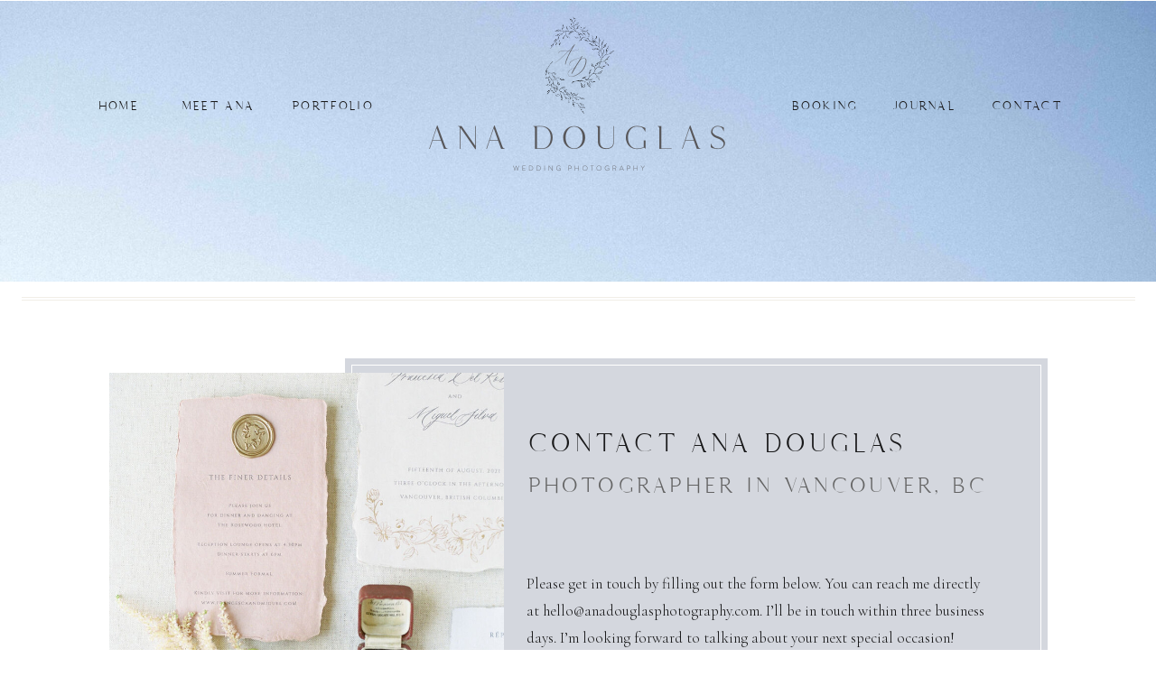

--- FILE ---
content_type: text/html;charset=UTF-8
request_url: https://anadouglasphotography.com/contact
body_size: 10187
content:
<!DOCTYPE html>
<html class="d" lang="">
  <head>
    <meta charset="UTF-8" />
    <meta name="viewport" content="width=device-width, initial-scale=1" />
    <title>Contact | Ana Douglas Photography: Photographer in Vancouver, BC</title>
      <link rel="preconnect" href="https://static.showit.co" />
      <meta name="description" content="Looking for a photographer in Vancouver, BC? Ana Douglas is a Vancouver wedding, family, and lifestyle photographer." />
      <link rel="canonical" href="https://anadouglasphotography.com/contact" />
      <meta property="og:image" content="https://static.showit.co/1200/c0yWd1rBQwq78qHubkssnA/117877/anadouglasphotography_intimatebohoelopment-25.jpg" />
    
    <link rel="preconnect" href="https://fonts.googleapis.com">
<link rel="preconnect" href="https://fonts.gstatic.com" crossorigin>
<link href="https://fonts.googleapis.com/css?family=Cormorant+Garamond:300|Cormorant+Garamond:300italic" rel="stylesheet" type="text/css"/>
<style>
@font-face{font-family:Marigold;src:url('//static.showit.co/file/eTJkBcddTC-ygxS-89iF6w/shared/marigold-webfont.woff');}
@font-face{font-family:Marigold Sans;src:url('//static.showit.co/file/oMFetgqORJqd8m9PUAQZjQ/shared/marigoldsans-webfont.woff');}
@font-face{font-family:White Garden;src:url('//static.showit.co/file/eLrnSAT0TuynOcq_svcuNA/shared/whitegarden-regular-webfont.woff');}
 </style>
    <script id="init_data" type="application/json">
      {"mobile":{"w":320},"desktop":{"w":1200,"bgFillType":"color","bgColor":"colors-7"},"sid":"gpqwm8p4qbot-nkwvi7odw","break":768,"assetURL":"//static.showit.co","contactFormId":"117877/239729","cfAction":"aHR0cHM6Ly9jbGllbnRzZXJ2aWNlLnNob3dpdC5jby9jb250YWN0Zm9ybQ==","sgAction":"aHR0cHM6Ly9jbGllbnRzZXJ2aWNlLnNob3dpdC5jby9zb2NpYWxncmlk","blockData":[{"slug":"navigation","visible":"a","states":[],"d":{"h":1,"w":1200,"bgFillType":"color","bgColor":"#000000:0","bgMediaType":"none"},"m":{"h":1,"w":320,"bgFillType":"color","bgColor":"#000000:0","bgMediaType":"none"}},{"slug":"hero","visible":"a","states":[],"d":{"h":311,"w":1200,"bgFillType":"color","bgColor":"colors-7","bgMediaType":"image","bgImage":{"key":"dbVvjh7mQ7a147D55UPHwg/shared/one_week_in_paris_anadouglas-5_blog.jpg","aspect_ratio":0.66667,"title":"One Week In Paris_AnaDouglas-5_blog","type":"asset"},"bgOpacity":100,"bgPos":"ct","bgScale":"cover","bgScroll":"p"},"m":{"h":322,"w":320,"bgFillType":"color","bgColor":"colors-7","bgMediaType":"image","bgImage":{"key":"V4SEyCA5QQmRM0J33Pd28w/shared/paris-1_copy.jpg","aspect_ratio":0.80004,"title":"Paris-1 copy","type":"asset"},"bgOpacity":100,"bgPos":"ct","bgScale":"cover","bgScroll":"p"}},{"slug":"intro","visible":"a","states":[],"d":{"h":694,"w":1200,"bgFillType":"color","bgColor":"colors-7","bgMediaType":"none"},"m":{"h":930,"w":320,"bgFillType":"color","bgColor":"colors-7","bgMediaType":"none"}},{"slug":"contact-form","visible":"a","states":[{"d":{"bgFillType":"color","bgColor":"#000000:0","bgMediaType":"none"},"m":{"bgFillType":"color","bgColor":"#000000:0","bgMediaType":"none"},"slug":"contact-form"},{"d":{"bgFillType":"color","bgColor":"#000000:0","bgMediaType":"none"},"m":{"bgFillType":"color","bgColor":"#000000:0","bgMediaType":"none"},"slug":"completion"}],"d":{"h":715,"w":1200,"bgFillType":"color","bgColor":"colors-6","bgMediaType":"none"},"m":{"h":814,"w":320,"bgFillType":"color","bgColor":"colors-6","bgMediaType":"none"},"stateTrans":[{},{}]},{"slug":"image","visible":"a","states":[],"d":{"h":497,"w":1200,"bgFillType":"color","bgColor":"colors-7","bgMediaType":"image","bgImage":{"key":"V4SEyCA5QQmRM0J33Pd28w/shared/paris-1_copy.jpg","aspect_ratio":0.80004,"title":"Paris-1 copy","type":"asset"},"bgOpacity":100,"bgPos":"cm","bgScale":"cover","bgScroll":"x"},"m":{"h":281,"w":320,"bgFillType":"color","bgColor":"colors-7","bgMediaType":"image","bgImage":{"key":"V4SEyCA5QQmRM0J33Pd28w/shared/paris-1_copy.jpg","aspect_ratio":0.80004,"title":"Paris-1 copy","type":"asset"},"bgOpacity":100,"bgPos":"cm","bgScale":"cover","bgScroll":"f"}},{"slug":"insta-footer","visible":"a","states":[],"d":{"h":488,"w":1200,"bgFillType":"color","bgColor":"colors-7","bgMediaType":"none"},"m":{"h":514,"w":320,"bgFillType":"color","bgColor":"colors-7","bgMediaType":"none"}},{"slug":"footer","visible":"a","states":[],"d":{"h":266,"w":1200,"bgFillType":"color","bgColor":"colors-7","bgMediaType":"image","bgImage":{"key":"3XbjZ-URSV6MDwBK58uPbw/shared/sasha_styled-15.jpg","aspect_ratio":1.5,"title":"Sasha_Styled-15","type":"asset"},"bgOpacity":35,"bgPos":"cm","bgScale":"cover","bgScroll":"p"},"m":{"h":194,"w":320,"bgFillType":"color","bgColor":"colors-7","bgMediaType":"image","bgImage":{"key":"3XbjZ-URSV6MDwBK58uPbw/shared/sasha_styled-15.jpg","aspect_ratio":1.5,"title":"Sasha_Styled-15","type":"asset"},"bgOpacity":35,"bgPos":"cm","bgScale":"cover","bgScroll":"p"}},{"slug":"bottom-menu","visible":"a","states":[],"d":{"h":49,"w":1200,"bgFillType":"color","bgColor":"colors-7","bgMediaType":"none"},"m":{"h":263,"w":320,"bgFillType":"color","bgColor":"colors-1","bgMediaType":"none"}},{"slug":"mobile-menu-dropdown","visible":"m","states":[],"d":{"h":400,"w":1200,"bgFillType":"color","bgColor":"colors-7","bgMediaType":"none"},"m":{"h":680,"w":320,"locking":{"side":"t"},"bgFillType":"color","bgColor":"colors-7","bgMediaType":"none"}}],"elementData":[{"type":"graphic","visible":"a","id":"navigation_0","blockId":"navigation","m":{"x":63,"y":28,"w":195,"h":108,"a":0},"d":{"x":416,"y":13,"w":368,"h":184,"a":0},"c":{"key":"Sql6RjAHQWOUVeKjTJu8gg/shared/1.png","aspect_ratio":2}},{"type":"text","visible":"d","id":"navigation_1","blockId":"navigation","m":{"x":109,"y":92,"w":102,"h":17,"a":0},"d":{"x":157,"y":106,"w":88,"h":19,"a":0}},{"type":"text","visible":"d","id":"navigation_2","blockId":"navigation","m":{"x":109,"y":92,"w":102,"h":17,"a":0},"d":{"x":835,"y":106,"w":76,"h":19,"a":0}},{"type":"text","visible":"d","id":"navigation_3","blockId":"navigation","m":{"x":109,"y":92,"w":102,"h":17,"a":0},"d":{"x":281,"y":106,"w":94,"h":19,"a":0}},{"type":"text","visible":"d","id":"navigation_4","blockId":"navigation","m":{"x":109,"y":92,"w":102,"h":17,"a":0},"d":{"x":947,"y":106,"w":72,"h":19,"a":0}},{"type":"text","visible":"d","id":"navigation_5","blockId":"navigation","m":{"x":109,"y":92,"w":102,"h":17,"a":0},"d":{"x":1055,"y":106,"w":84,"h":19,"a":0}},{"type":"icon","visible":"m","id":"navigation_6","blockId":"navigation","m":{"x":252,"y":19,"w":53,"h":39,"a":0},"d":{"x":550,"y":-47,"w":100,"h":100,"a":0},"pc":[{"type":"show","block":"mobile-menu-dropdown"}]},{"type":"text","visible":"d","id":"navigation_7","blockId":"navigation","m":{"x":109,"y":92,"w":102,"h":17,"a":0},"d":{"x":61,"y":106,"w":60,"h":19,"a":0}},{"type":"simple","visible":"a","id":"intro_0","blockId":"intro","m":{"x":5,"y":184,"w":311,"h":683,"a":0},"d":{"x":342,"y":85,"w":778,"h":525,"a":0}},{"type":"simple","visible":"a","id":"intro_1","blockId":"intro","m":{"x":12,"y":191,"w":298,"h":670,"a":0},"d":{"x":349,"y":92,"w":764,"h":511,"a":0}},{"type":"text","visible":"a","id":"intro_2","blockId":"intro","m":{"x":21,"y":47,"w":280,"h":54,"a":0},"d":{"x":544,"y":163,"w":520,"h":34,"a":0}},{"type":"text","visible":"a","id":"intro_3","blockId":"intro","m":{"x":0,"y":118,"w":321,"h":20,"a":0},"d":{"x":544,"y":213,"w":527,"h":34,"a":0}},{"type":"graphic","visible":"a","id":"intro_4","blockId":"intro","m":{"x":30,"y":223,"w":261,"h":342,"a":0},"d":{"x":81,"y":101,"w":437,"h":434,"a":0,"gs":{"s":50}},"c":{"key":"42Mv5cU8SXWiywLSe9QI9Q/shared/anadouglasphotography_intimatebohoelopment-13.jpg","aspect_ratio":0.74636}},{"type":"text","visible":"a","id":"intro_5","blockId":"intro","m":{"x":21,"y":595,"w":279,"h":128,"a":0},"d":{"x":543,"y":320,"w":516,"h":92,"a":0}},{"type":"simple","visible":"a","id":"intro_6","blockId":"intro","m":{"x":12,"y":21,"w":296,"h":1,"a":0},"d":{"x":24,"y":17,"w":1153,"h":1,"a":0,"lockH":"s"}},{"type":"simple","visible":"a","id":"intro_7","blockId":"intro","m":{"x":12,"y":29,"w":296,"h":1,"a":0},"d":{"x":24,"y":20,"w":1153,"h":1,"a":0,"lockH":"s"}},{"type":"simple","visible":"a","id":"intro_8","blockId":"intro","m":{"x":12,"y":896,"w":296,"h":1,"a":0},"d":{"x":24,"y":673,"w":1153,"h":1,"a":0,"lockH":"s"}},{"type":"simple","visible":"a","id":"intro_9","blockId":"intro","m":{"x":12,"y":902,"w":296,"h":1,"a":0},"d":{"x":24,"y":676,"w":1153,"h":1,"a":0,"lockH":"s"}},{"type":"text","visible":"a","id":"intro_10","blockId":"intro","m":{"x":21,"y":742,"w":199,"h":54,"a":0},"d":{"x":543,"y":466,"w":236,"h":65,"a":0}},{"type":"simple","visible":"a","id":"contact-form_contact-form_0","blockId":"contact-form","m":{"x":160,"y":-61,"w":1,"h":302,"a":90},"d":{"x":599,"y":-244,"w":1,"h":642,"a":90}},{"type":"text","visible":"a","id":"contact-form_contact-form_1","blockId":"contact-form","m":{"x":25,"y":59,"w":271,"h":17,"a":0},"d":{"x":329,"y":46,"w":542,"h":25,"a":0}},{"type":"simple","visible":"a","id":"contact-form_contact-form_2","blockId":"contact-form","m":{"x":160,"y":11,"w":1,"h":302,"a":90},"d":{"x":600,"y":-157,"w":1,"h":642,"a":90}},{"type":"text","visible":"a","id":"contact-form_contact-form_3","blockId":"contact-form","m":{"x":17,"y":130,"w":287,"h":17,"a":0},"d":{"x":288,"y":130,"w":294,"h":25,"a":0}},{"type":"text","visible":"a","id":"contact-form_contact-form_4","blockId":"contact-form","m":{"x":23,"y":202,"w":274,"h":17,"a":0},"d":{"x":607,"y":130,"w":306,"h":26,"a":0}},{"type":"simple","visible":"a","id":"contact-form_contact-form_5","blockId":"contact-form","m":{"x":160,"y":242,"w":1,"h":302,"a":90},"d":{"x":600,"y":-63,"w":1,"h":642,"a":90}},{"type":"text","visible":"a","id":"contact-form_contact-form_6","blockId":"contact-form","m":{"x":17,"y":278,"w":287,"h":17,"a":0},"d":{"x":315,"y":223,"w":239,"h":23,"a":0}},{"type":"text","visible":"a","id":"contact-form_contact-form_7","blockId":"contact-form","m":{"x":23,"y":358,"w":274,"h":17,"a":0},"d":{"x":620,"y":223,"w":294,"h":26,"a":0}},{"type":"simple","visible":"a","id":"contact-form_contact-form_8","blockId":"contact-form","m":{"x":9,"y":313,"w":302,"h":1,"a":0},"d":{"x":600,"y":186,"w":1,"h":56,"a":0}},{"type":"simple","visible":"a","id":"contact-form_contact-form_9","blockId":"contact-form","m":{"x":160,"y":379,"w":1,"h":302,"a":90},"d":{"x":600,"y":68,"w":1,"h":642,"a":90}},{"type":"text","visible":"a","id":"contact-form_contact-form_10","blockId":"contact-form","m":{"x":22,"y":428,"w":276,"h":93,"a":0},"d":{"x":292,"y":294,"w":617,"h":86,"a":0}},{"type":"text","visible":"a","id":"contact-form_contact-form_11","blockId":"contact-form","m":{"x":83,"y":675,"w":154,"h":42,"a":0},"d":{"x":540,"y":566,"w":121,"h":53,"a":0}},{"type":"simple","visible":"a","id":"contact-form_contact-form_12","blockId":"contact-form","m":{"x":9,"y":235,"w":302,"h":1,"a":0},"d":{"x":600,"y":95,"w":1,"h":56,"a":0}},{"type":"simple","visible":"a","id":"contact-form_contact-form_13","blockId":"contact-form","m":{"x":160,"y":480,"w":1,"h":302,"a":90},"d":{"x":600,"y":192,"w":1,"h":642,"a":90}},{"type":"text","visible":"a","id":"contact-form_contact-form_14","blockId":"contact-form","m":{"x":17,"y":544,"w":287,"h":76,"a":0},"d":{"x":292,"y":418,"w":617,"h":86,"a":0}},{"type":"graphic","visible":"a","id":"contact-form_contact-form_15","blockId":"contact-form","m":{"x":141,"y":703,"w":38,"h":79,"a":72},"d":{"x":582,"y":597,"w":35,"h":84,"a":71},"c":{"key":"ujphfiGFRByWA8o7dEySHQ/shared/9.png","aspect_ratio":0.47728}},{"type":"text","visible":"a","id":"contact-form_completion_0","blockId":"contact-form","m":{"x":84,"y":277,"w":154,"h":54,"a":0},"d":{"x":444,"y":204,"w":313,"h":53,"a":0}},{"type":"graphic","visible":"a","id":"contact-form_completion_1","blockId":"contact-form","m":{"x":142,"y":316,"w":38,"h":79,"a":72},"d":{"x":577,"y":235,"w":46,"h":113,"a":71},"c":{"key":"ujphfiGFRByWA8o7dEySHQ/shared/9.png","aspect_ratio":0.47728}},{"type":"text","visible":"a","id":"contact-form_completion_2","blockId":"contact-form","m":{"x":21,"y":409,"w":279,"h":128,"a":0},"d":{"x":342,"y":388,"w":516,"h":123,"a":0}},{"type":"text","visible":"a","id":"insta-footer_0","blockId":"insta-footer","m":{"x":59,"y":45,"w":210,"h":50,"a":0},"d":{"x":466,"y":75,"w":270,"h":44,"a":0}},{"type":"gallery","visible":"a","id":"insta-footer_1","blockId":"insta-footer","m":{"x":6,"y":174,"w":308,"h":74,"a":0,"cols":5},"d":{"x":257,"y":200,"w":687,"h":208,"a":0,"cols":5},"imgs":[{"key":"sJsFgPCHT06anKkRqtEq9w/shared/anadouglasphotography_styledbridal-21.jpg"},{"key":"yIiwCDx6TuyiYAwcjPeblg/shared/cake-1_copy.jpg"},{"key":"YH87X1U9Sr2WzvD7uk6WRw/shared/erica-3_copy.jpg"},{"key":"DKyTLuFfTTWHFovOYEXizg/shared/woolwich_charcuterievignette-38.jpg"},{"key":"odxaTRm1RqiAkCsBj1_pSw/shared/erica-1_copy.jpg"}],"gal":"tile"},{"type":"text","visible":"a","id":"insta-footer_2","blockId":"insta-footer","m":{"x":43,"y":139,"w":234,"h":17,"a":0},"d":{"x":436,"y":177,"w":330,"h":19,"a":0}},{"type":"text","visible":"a","id":"insta-footer_3","blockId":"insta-footer","m":{"x":7,"y":109,"w":306,"h":24,"a":0},"d":{"x":436,"y":151,"w":330,"h":24,"a":0}},{"type":"text","visible":"a","id":"insta-footer_5","blockId":"insta-footer","m":{"x":65,"y":279,"w":60,"h":17,"a":0},"d":{"x":156,"y":253,"w":91,"h":29,"a":0}},{"type":"text","visible":"a","id":"insta-footer_6","blockId":"insta-footer","m":{"x":67,"y":303,"w":56,"h":17,"a":0},"d":{"x":156,"y":285,"w":91,"h":29,"a":0}},{"type":"text","visible":"a","id":"insta-footer_7","blockId":"insta-footer","m":{"x":63,"y":327,"w":63,"h":17,"a":0},"d":{"x":156,"y":317,"w":91,"h":29,"a":0}},{"type":"text","visible":"a","id":"insta-footer_8","blockId":"insta-footer","m":{"x":149,"y":291,"w":108,"h":48,"a":0},"d":{"x":474,"y":414,"w":252,"h":25,"a":0}},{"type":"graphic","visible":"a","id":"insta-footer_9","blockId":"insta-footer","m":{"x":37,"y":362,"w":117,"h":123,"a":0},"d":{"x":956,"y":180,"w":125,"h":126,"a":0},"c":{"key":"lcutPtnTSfi170fYw-lpCQ/117877/whitewrenfeaturebadge2017.png","aspect_ratio":1}},{"type":"graphic","visible":"a","id":"insta-footer_10","blockId":"insta-footer","m":{"x":166,"y":362,"w":117,"h":123,"a":0},"d":{"x":950,"y":298,"w":136,"h":138,"a":0},"c":{"key":"i4pGI2fLTa-q84ZphZtYTA/117877/20190530_163343.png","aspect_ratio":1.08229}},{"type":"graphic","visible":"a","id":"footer_0","blockId":"footer","m":{"x":119,"y":39,"w":83,"h":117,"a":0},"d":{"x":522,"y":24,"w":157,"h":218,"a":0,"o":85},"c":{"key":"VJ6D3k5GRu2otRivlDnheQ/shared/3_2.png","aspect_ratio":0.72156}},{"type":"text","visible":"a","id":"footer_1","blockId":"footer","m":{"x":123,"y":71,"w":44,"h":31,"a":0},"d":{"x":543,"y":82,"w":57,"h":65,"a":0}},{"type":"text","visible":"a","id":"footer_2","blockId":"footer","m":{"x":146,"y":86,"w":32,"h":30,"a":0},"d":{"x":579,"y":111,"w":51,"h":70,"a":0}},{"type":"simple","visible":"d","id":"footer_3","blockId":"footer","m":{"x":13,"y":177,"w":294,"h":1,"a":0},"d":{"x":25,"y":252,"w":1150,"h":1,"a":0,"lockH":"s"}},{"type":"text","visible":"a","id":"bottom-menu_0","blockId":"bottom-menu","m":{"x":109,"y":24,"w":102,"h":17,"a":0},"d":{"x":305,"y":15,"w":85,"h":19,"a":0}},{"type":"text","visible":"a","id":"bottom-menu_1","blockId":"bottom-menu","m":{"x":109,"y":64,"w":102,"h":17,"a":0},"d":{"x":418,"y":15,"w":77,"h":19,"a":0}},{"type":"text","visible":"a","id":"bottom-menu_2","blockId":"bottom-menu","m":{"x":109,"y":104,"w":102,"h":17,"a":0},"d":{"x":631,"y":15,"w":69,"h":19,"a":0}},{"type":"text","visible":"a","id":"bottom-menu_3","blockId":"bottom-menu","m":{"x":109,"y":143,"w":102,"h":17,"a":0},"d":{"x":523,"y":15,"w":79,"h":19,"a":0}},{"type":"text","visible":"a","id":"bottom-menu_4","blockId":"bottom-menu","m":{"x":109,"y":183,"w":102,"h":17,"a":0},"d":{"x":728,"y":15,"w":67,"h":19,"a":0}},{"type":"text","visible":"a","id":"bottom-menu_5","blockId":"bottom-menu","m":{"x":109,"y":223,"w":102,"h":17,"a":0},"d":{"x":823,"y":15,"w":73,"h":19,"a":0}},{"type":"text","visible":"a","id":"mobile-menu-dropdown_0","blockId":"mobile-menu-dropdown","m":{"x":29,"y":83,"w":263,"h":54,"a":0},"d":{"x":273,"y":408,"w":219,"h":52,"a":0}},{"type":"icon","visible":"a","id":"mobile-menu-dropdown_1","blockId":"mobile-menu-dropdown","m":{"x":251,"y":29,"w":56,"h":27,"a":0},"d":{"x":550,"y":150,"w":100,"h":100,"a":0},"pc":[{"type":"hide","block":"mobile-menu-dropdown"}]},{"type":"text","visible":"a","id":"mobile-menu-dropdown_2","blockId":"mobile-menu-dropdown","m":{"x":87,"y":165,"w":149,"h":17,"a":0},"d":{"x":543,"y":191,"w":114,"h":19,"a":0}},{"type":"text","visible":"a","id":"mobile-menu-dropdown_3","blockId":"mobile-menu-dropdown","m":{"x":87,"y":206,"w":149,"h":17,"a":0},"d":{"x":543,"y":191,"w":114,"h":19,"a":0}},{"type":"text","visible":"a","id":"mobile-menu-dropdown_4","blockId":"mobile-menu-dropdown","m":{"x":87,"y":247,"w":149,"h":17,"a":0},"d":{"x":543,"y":191,"w":114,"h":19,"a":0}},{"type":"text","visible":"a","id":"mobile-menu-dropdown_5","blockId":"mobile-menu-dropdown","m":{"x":87,"y":288,"w":149,"h":17,"a":0},"d":{"x":543,"y":191,"w":114,"h":19,"a":0}},{"type":"text","visible":"a","id":"mobile-menu-dropdown_6","blockId":"mobile-menu-dropdown","m":{"x":87,"y":329,"w":149,"h":17,"a":0},"d":{"x":543,"y":191,"w":114,"h":19,"a":0}},{"type":"text","visible":"a","id":"mobile-menu-dropdown_7","blockId":"mobile-menu-dropdown","m":{"x":87,"y":370,"w":149,"h":17,"a":0},"d":{"x":543,"y":191,"w":114,"h":19,"a":0}},{"type":"text","visible":"a","id":"mobile-menu-dropdown_8","blockId":"mobile-menu-dropdown","m":{"x":131,"y":453,"w":60,"h":17,"a":0},"d":{"x":156,"y":253,"w":91,"h":29,"a":0}},{"type":"text","visible":"a","id":"mobile-menu-dropdown_9","blockId":"mobile-menu-dropdown","m":{"x":133,"y":477,"w":56,"h":17,"a":0},"d":{"x":156,"y":285,"w":91,"h":29,"a":0}},{"type":"text","visible":"a","id":"mobile-menu-dropdown_10","blockId":"mobile-menu-dropdown","m":{"x":129,"y":501,"w":63,"h":17,"a":0},"d":{"x":156,"y":317,"w":91,"h":29,"a":0}}]}
    </script>
    <link
      rel="stylesheet"
      type="text/css"
      href="https://cdnjs.cloudflare.com/ajax/libs/animate.css/3.4.0/animate.min.css"
    />
    <script
      id="si-jquery"
      src="https://ajax.googleapis.com/ajax/libs/jquery/3.5.1/jquery.min.js"
    ></script>
    <script src="//lib.showit.co/widgets/tiled-gallery/1.0.6/si-tiled-gallery.js"></script>		
		<script src="//lib.showit.co/engine/2.6.1/showit-lib.min.js"></script>
		<script src="//lib.showit.co/engine/2.6.1/showit.min.js"></script>

    <script>
      
      function initPage(){
      
      }
    </script>
    <link rel="stylesheet" type="text/css" href="//lib.showit.co/engine/2.6.1/showit.css" />
    <style id="si-page-css">
      html.m {background-color:rgba(255,255,255,1);}
html.d {background-color:rgba(255,255,255,1);}
.d .se:has(.st-primary) {border-radius:10px;box-shadow:none;opacity:1;overflow:hidden;}
.d .st-primary {padding:10px 14px 10px 14px;border-width:0px;border-color:rgba(25,25,26,1);background-color:rgba(25,25,26,1);background-image:none;border-radius:inherit;transition-duration:0.5s;}
.d .st-primary span {color:rgba(255,255,255,1);font-family:'Marigold Sans';font-weight:400;font-style:normal;font-size:14px;text-align:center;text-transform:uppercase;letter-spacing:0.1em;line-height:1.8;transition-duration:0.5s;}
.d .se:has(.st-primary:hover), .d .se:has(.trigger-child-hovers:hover .st-primary) {}
.d .st-primary.se-button:hover, .d .trigger-child-hovers:hover .st-primary.se-button {background-color:rgba(25,25,26,1);background-image:none;transition-property:background-color,background-image;}
.d .st-primary.se-button:hover span, .d .trigger-child-hovers:hover .st-primary.se-button span {}
.m .se:has(.st-primary) {border-radius:10px;box-shadow:none;opacity:1;overflow:hidden;}
.m .st-primary {padding:10px 14px 10px 14px;border-width:0px;border-color:rgba(25,25,26,1);background-color:rgba(25,25,26,1);background-image:none;border-radius:inherit;}
.m .st-primary span {color:rgba(255,255,255,1);font-family:'Marigold Sans';font-weight:400;font-style:normal;font-size:12px;text-align:center;text-transform:uppercase;letter-spacing:0.1em;line-height:1.8;}
.d .se:has(.st-secondary) {border-radius:10px;box-shadow:none;opacity:1;overflow:hidden;}
.d .st-secondary {padding:10px 14px 10px 14px;border-width:2px;border-color:rgba(25,25,26,1);background-color:rgba(0,0,0,0);background-image:none;border-radius:inherit;transition-duration:0.5s;}
.d .st-secondary span {color:rgba(25,25,26,1);font-family:'Marigold Sans';font-weight:400;font-style:normal;font-size:14px;text-align:center;text-transform:uppercase;letter-spacing:0.1em;line-height:1.8;transition-duration:0.5s;}
.d .se:has(.st-secondary:hover), .d .se:has(.trigger-child-hovers:hover .st-secondary) {}
.d .st-secondary.se-button:hover, .d .trigger-child-hovers:hover .st-secondary.se-button {border-color:rgba(25,25,26,0.7);background-color:rgba(0,0,0,0);background-image:none;transition-property:border-color,background-color,background-image;}
.d .st-secondary.se-button:hover span, .d .trigger-child-hovers:hover .st-secondary.se-button span {color:rgba(25,25,26,0.7);transition-property:color;}
.m .se:has(.st-secondary) {border-radius:10px;box-shadow:none;opacity:1;overflow:hidden;}
.m .st-secondary {padding:10px 14px 10px 14px;border-width:2px;border-color:rgba(25,25,26,1);background-color:rgba(0,0,0,0);background-image:none;border-radius:inherit;}
.m .st-secondary span {color:rgba(25,25,26,1);font-family:'Marigold Sans';font-weight:400;font-style:normal;font-size:12px;text-align:center;text-transform:uppercase;letter-spacing:0.1em;line-height:1.8;}
.d .st-d-title {color:rgba(25,25,26,1);text-transform:uppercase;line-height:1.2;letter-spacing:0.1em;font-size:35px;text-align:center;font-family:'Marigold';font-weight:400;font-style:normal;}
.d .st-d-title.se-rc a {color:rgba(25,25,26,1);}
.d .st-d-title.se-rc a:hover {text-decoration:underline;color:rgba(25,25,26,1);opacity:0.8;}
.m .st-m-title {color:rgba(25,25,26,1);text-transform:uppercase;line-height:1.2;letter-spacing:0.1em;font-size:20px;text-align:center;font-family:'Marigold';font-weight:400;font-style:normal;}
.m .st-m-title.se-rc a {color:rgba(25,25,26,1);}
.m .st-m-title.se-rc a:hover {text-decoration:underline;color:rgba(25,25,26,1);opacity:0.8;}
.d .st-d-heading {color:rgba(25,25,26,1);text-transform:uppercase;line-height:1.2;letter-spacing:0.1em;font-size:25px;text-align:center;font-family:'Marigold Sans';font-weight:400;font-style:normal;}
.d .st-d-heading.se-rc a {color:rgba(25,25,26,1);}
.d .st-d-heading.se-rc a:hover {text-decoration:underline;color:rgba(25,25,26,1);opacity:0.8;}
.m .st-m-heading {color:rgba(25,25,26,1);text-transform:uppercase;line-height:1.2;letter-spacing:0.1em;font-size:18px;text-align:center;font-family:'Marigold Sans';font-weight:400;font-style:normal;}
.m .st-m-heading.se-rc a {color:rgba(25,25,26,1);}
.m .st-m-heading.se-rc a:hover {text-decoration:underline;color:rgba(25,25,26,1);opacity:0.8;}
.d .st-d-subheading {color:rgba(25,25,26,1);text-transform:uppercase;line-height:1.8;letter-spacing:0.1em;font-size:14px;text-align:center;font-family:'Marigold Sans';font-weight:400;font-style:normal;}
.d .st-d-subheading.se-rc a {color:rgba(25,25,26,1);}
.d .st-d-subheading.se-rc a:hover {text-decoration:underline;color:rgba(25,25,26,1);opacity:0.8;}
.m .st-m-subheading {color:rgba(25,25,26,1);text-transform:uppercase;line-height:1.8;letter-spacing:0.1em;font-size:12px;text-align:center;font-family:'Marigold Sans';font-weight:400;font-style:normal;}
.m .st-m-subheading.se-rc a {color:rgba(25,25,26,1);}
.m .st-m-subheading.se-rc a:hover {text-decoration:underline;color:rgba(25,25,26,1);opacity:0.8;}
.d .st-d-paragraph {color:rgba(25,25,26,1);line-height:1.8;letter-spacing:0em;font-size:14px;text-align:justify;font-family:'Cormorant Garamond';font-weight:300;font-style:normal;}
.d .st-d-paragraph.se-rc a {color:rgba(25,25,26,1);}
.d .st-d-paragraph.se-rc a:hover {text-decoration:underline;color:rgba(25,25,26,1);opacity:0.8;}
.m .st-m-paragraph {color:rgba(25,25,26,1);line-height:1.8;letter-spacing:0em;font-size:14px;text-align:justify;font-family:'Cormorant Garamond';font-weight:300;font-style:normal;}
.m .st-m-paragraph.se-rc a {color:rgba(25,25,26,1);}
.m .st-m-paragraph.se-rc a:hover {text-decoration:underline;color:rgba(25,25,26,1);opacity:0.8;}
.sib-navigation {z-index:5;}
.m .sib-navigation {height:1px;}
.d .sib-navigation {height:1px;}
.m .sib-navigation .ss-bg {background-color:rgba(0,0,0,0);}
.d .sib-navigation .ss-bg {background-color:rgba(0,0,0,0);}
.d .sie-navigation_0 {left:416px;top:13px;width:368px;height:184px;}
.m .sie-navigation_0 {left:63px;top:28px;width:195px;height:108px;}
.d .sie-navigation_0 .se-img {background-repeat:no-repeat;background-size:cover;background-position:50% 50%;border-radius:inherit;}
.m .sie-navigation_0 .se-img {background-repeat:no-repeat;background-size:cover;background-position:50% 50%;border-radius:inherit;}
.d .sie-navigation_1:hover {opacity:1;transition-duration:0.5s;transition-property:opacity;}
.m .sie-navigation_1:hover {opacity:1;transition-duration:0.5s;transition-property:opacity;}
.d .sie-navigation_1 {left:157px;top:106px;width:88px;height:19px;transition-duration:0.5s;transition-property:opacity;}
.m .sie-navigation_1 {left:109px;top:92px;width:102px;height:17px;display:none;transition-duration:0.5s;transition-property:opacity;}
.d .sie-navigation_1-text:hover {color:rgba(117,147,152,1);}
.m .sie-navigation_1-text:hover {color:rgba(117,147,152,1);}
.d .sie-navigation_1-text {color:rgba(25,25,26,1);font-size:13px;font-family:'Marigold';font-weight:400;font-style:normal;transition-duration:0.5s;transition-property:color;}
.m .sie-navigation_1-text {transition-duration:0.5s;transition-property:color;}
.d .sie-navigation_2:hover {opacity:1;transition-duration:0.5s;transition-property:opacity;}
.m .sie-navigation_2:hover {opacity:1;transition-duration:0.5s;transition-property:opacity;}
.d .sie-navigation_2 {left:835px;top:106px;width:76px;height:19px;transition-duration:0.5s;transition-property:opacity;}
.m .sie-navigation_2 {left:109px;top:92px;width:102px;height:17px;display:none;transition-duration:0.5s;transition-property:opacity;}
.d .sie-navigation_2-text:hover {color:rgba(117,147,152,1);}
.m .sie-navigation_2-text:hover {color:rgba(117,147,152,1);}
.d .sie-navigation_2-text {color:rgba(25,25,26,1);font-size:13px;font-family:'Marigold';font-weight:400;font-style:normal;transition-duration:0.5s;transition-property:color;}
.m .sie-navigation_2-text {transition-duration:0.5s;transition-property:color;}
.d .sie-navigation_3:hover {opacity:1;transition-duration:0.5s;transition-property:opacity;}
.m .sie-navigation_3:hover {opacity:1;transition-duration:0.5s;transition-property:opacity;}
.d .sie-navigation_3 {left:281px;top:106px;width:94px;height:19px;transition-duration:0.5s;transition-property:opacity;}
.m .sie-navigation_3 {left:109px;top:92px;width:102px;height:17px;display:none;transition-duration:0.5s;transition-property:opacity;}
.d .sie-navigation_3-text:hover {color:rgba(117,147,152,1);}
.m .sie-navigation_3-text:hover {color:rgba(117,147,152,1);}
.d .sie-navigation_3-text {color:rgba(25,25,26,1);font-size:13px;font-family:'Marigold';font-weight:400;font-style:normal;transition-duration:0.5s;transition-property:color;}
.m .sie-navigation_3-text {transition-duration:0.5s;transition-property:color;}
.d .sie-navigation_4:hover {opacity:1;transition-duration:0.5s;transition-property:opacity;}
.m .sie-navigation_4:hover {opacity:1;transition-duration:0.5s;transition-property:opacity;}
.d .sie-navigation_4 {left:947px;top:106px;width:72px;height:19px;transition-duration:0.5s;transition-property:opacity;}
.m .sie-navigation_4 {left:109px;top:92px;width:102px;height:17px;display:none;transition-duration:0.5s;transition-property:opacity;}
.d .sie-navigation_4-text:hover {color:rgba(117,147,152,1);}
.m .sie-navigation_4-text:hover {color:rgba(117,147,152,1);}
.d .sie-navigation_4-text {color:rgba(25,25,26,1);font-size:13px;font-family:'Marigold';font-weight:400;font-style:normal;transition-duration:0.5s;transition-property:color;}
.m .sie-navigation_4-text {transition-duration:0.5s;transition-property:color;}
.d .sie-navigation_5:hover {opacity:1;transition-duration:0.5s;transition-property:opacity;}
.m .sie-navigation_5:hover {opacity:1;transition-duration:0.5s;transition-property:opacity;}
.d .sie-navigation_5 {left:1055px;top:106px;width:84px;height:19px;transition-duration:0.5s;transition-property:opacity;}
.m .sie-navigation_5 {left:109px;top:92px;width:102px;height:17px;display:none;transition-duration:0.5s;transition-property:opacity;}
.d .sie-navigation_5-text:hover {color:rgba(117,147,152,1);}
.m .sie-navigation_5-text:hover {color:rgba(117,147,152,1);}
.d .sie-navigation_5-text {color:rgba(25,25,26,1);font-size:13px;font-family:'Marigold';font-weight:400;font-style:normal;transition-duration:0.5s;transition-property:color;}
.m .sie-navigation_5-text {transition-duration:0.5s;transition-property:color;}
.d .sie-navigation_6 {left:550px;top:-47px;width:100px;height:100px;display:none;}
.m .sie-navigation_6 {left:252px;top:19px;width:53px;height:39px;}
.d .sie-navigation_6 svg {fill:rgba(99,99,99,1);}
.m .sie-navigation_6 svg {fill:rgba(25,25,26,1);}
.d .sie-navigation_7:hover {opacity:1;transition-duration:0.5s;transition-property:opacity;}
.m .sie-navigation_7:hover {opacity:1;transition-duration:0.5s;transition-property:opacity;}
.d .sie-navigation_7 {left:61px;top:106px;width:60px;height:19px;transition-duration:0.5s;transition-property:opacity;}
.m .sie-navigation_7 {left:109px;top:92px;width:102px;height:17px;display:none;transition-duration:0.5s;transition-property:opacity;}
.d .sie-navigation_7-text:hover {color:rgba(117,147,152,1);}
.m .sie-navigation_7-text:hover {color:rgba(117,147,152,1);}
.d .sie-navigation_7-text {color:rgba(25,25,26,1);font-size:13px;font-family:'Marigold';font-weight:400;font-style:normal;transition-duration:0.5s;transition-property:color;}
.m .sie-navigation_7-text {transition-duration:0.5s;transition-property:color;}
.m .sib-hero {height:322px;}
.d .sib-hero {height:311px;}
.m .sib-hero .ss-bg {background-color:rgba(255,255,255,1);}
.d .sib-hero .ss-bg {background-color:rgba(255,255,255,1);}
.m .sib-intro {height:930px;}
.d .sib-intro {height:694px;}
.m .sib-intro .ss-bg {background-color:rgba(255,255,255,1);}
.d .sib-intro .ss-bg {background-color:rgba(255,255,255,1);}
.d .sie-intro_0 {left:342px;top:85px;width:778px;height:525px;}
.m .sie-intro_0 {left:5px;top:184px;width:311px;height:683px;}
.d .sie-intro_0 .se-simple:hover {}
.m .sie-intro_0 .se-simple:hover {}
.d .sie-intro_0 .se-simple {background-color:rgba(212,215,222,1);}
.m .sie-intro_0 .se-simple {background-color:rgba(212,215,222,1);}
.d .sie-intro_1 {left:349px;top:92px;width:764px;height:511px;}
.m .sie-intro_1 {left:12px;top:191px;width:298px;height:670px;}
.d .sie-intro_1 .se-simple:hover {}
.m .sie-intro_1 .se-simple:hover {}
.d .sie-intro_1 .se-simple {border-color:rgba(255,255,255,1);border-width:1px;border-style:solid;border-radius:inherit;}
.m .sie-intro_1 .se-simple {border-color:rgba(255,255,255,1);border-width:1px;border-style:solid;border-radius:inherit;}
.d .sie-intro_2 {left:544px;top:163px;width:520px;height:34px;}
.m .sie-intro_2 {left:21px;top:47px;width:280px;height:54px;}
.d .sie-intro_2-text {font-size:28px;text-align:left;}
.m .sie-intro_2-text {line-height:1.5;}
.d .sie-intro_3 {left:544px;top:213px;width:527px;height:34px;}
.m .sie-intro_3 {left:0px;top:118px;width:321px;height:20px;}
.d .sie-intro_3-text {color:rgba(99,99,99,1);font-size:23px;text-align:left;}
.m .sie-intro_3-text {color:rgba(99,99,99,1);line-height:1.5;font-size:12px;}
.d .sie-intro_4 {left:81px;top:101px;width:437px;height:434px;}
.m .sie-intro_4 {left:30px;top:223px;width:261px;height:342px;}
.d .sie-intro_4 .se-img {background-repeat:no-repeat;background-size:cover;background-position:50% 50%;border-radius:inherit;}
.m .sie-intro_4 .se-img {background-repeat:no-repeat;background-size:cover;background-position:50% 50%;border-radius:inherit;}
.d .sie-intro_5 {left:543px;top:320px;width:516px;height:92px;}
.m .sie-intro_5 {left:21px;top:595px;width:279px;height:128px;}
.d .sie-intro_5-text {font-size:17px;text-align:left;}
.m .sie-intro_5-text {text-align:left;}
.d .sie-intro_6 {left:24px;top:17px;width:1153px;height:1px;}
.m .sie-intro_6 {left:12px;top:21px;width:296px;height:1px;}
.d .sie-intro_6 .se-simple:hover {}
.m .sie-intro_6 .se-simple:hover {}
.d .sie-intro_6 .se-simple {background-color:rgba(241,238,231,1);}
.m .sie-intro_6 .se-simple {background-color:rgba(241,238,231,1);}
.d .sie-intro_7 {left:24px;top:20px;width:1153px;height:1px;}
.m .sie-intro_7 {left:12px;top:29px;width:296px;height:1px;}
.d .sie-intro_7 .se-simple:hover {}
.m .sie-intro_7 .se-simple:hover {}
.d .sie-intro_7 .se-simple {background-color:rgba(241,238,231,1);}
.m .sie-intro_7 .se-simple {background-color:rgba(241,238,231,1);}
.d .sie-intro_8 {left:24px;top:673px;width:1153px;height:1px;}
.m .sie-intro_8 {left:12px;top:896px;width:296px;height:1px;}
.d .sie-intro_8 .se-simple:hover {}
.m .sie-intro_8 .se-simple:hover {}
.d .sie-intro_8 .se-simple {background-color:rgba(241,238,231,1);}
.m .sie-intro_8 .se-simple {background-color:rgba(241,238,231,1);}
.d .sie-intro_9 {left:24px;top:676px;width:1153px;height:1px;}
.m .sie-intro_9 {left:12px;top:902px;width:296px;height:1px;}
.d .sie-intro_9 .se-simple:hover {}
.m .sie-intro_9 .se-simple:hover {}
.d .sie-intro_9 .se-simple {background-color:rgba(241,238,231,1);}
.m .sie-intro_9 .se-simple {background-color:rgba(241,238,231,1);}
.d .sie-intro_10 {left:543px;top:466px;width:236px;height:65px;}
.m .sie-intro_10 {left:21px;top:742px;width:199px;height:54px;}
.d .sie-intro_10-text {font-size:17px;text-align:left;font-family:'Cormorant Garamond';font-weight:300;font-style:italic;}
.m .sib-contact-form {height:814px;}
.d .sib-contact-form {height:715px;}
.m .sib-contact-form .ss-bg {background-color:rgba(241,238,231,1);}
.d .sib-contact-form .ss-bg {background-color:rgba(241,238,231,1);}
.m .sib-contact-form .sis-contact-form_contact-form {background-color:rgba(0,0,0,0);}
.d .sib-contact-form .sis-contact-form_contact-form {background-color:rgba(0,0,0,0);}
.d .sie-contact-form_contact-form_0 {left:599px;top:-244px;width:1px;height:642px;}
.m .sie-contact-form_contact-form_0 {left:160px;top:-61px;width:1px;height:302px;}
.d .sie-contact-form_contact-form_0 .se-simple:hover {}
.m .sie-contact-form_contact-form_0 .se-simple:hover {}
.d .sie-contact-form_contact-form_0 .se-simple {background-color:rgba(99,99,99,1);}
.m .sie-contact-form_contact-form_0 .se-simple {background-color:rgba(99,99,99,1);}
.d .sie-contact-form_contact-form_1 {left:329px;top:46px;width:542px;height:25px;}
.m .sie-contact-form_contact-form_1 {left:25px;top:59px;width:271px;height:17px;}
.d .sie-contact-form_contact-form_1-text {color:rgba(25,25,26,1);text-transform:none;line-height:1.8;letter-spacing:0em;font-size:16px;text-align:center;font-family:'Cormorant Garamond';font-weight:300;font-style:normal;}
.m .sie-contact-form_contact-form_1-text {color:rgba(62,62,59,1);text-transform:none;line-height:1.8;letter-spacing:0em;font-size:14px;text-align:center;font-family:'Cormorant Garamond';font-weight:300;font-style:normal;}
.d .sie-contact-form_contact-form_2 {left:600px;top:-157px;width:1px;height:642px;}
.m .sie-contact-form_contact-form_2 {left:160px;top:11px;width:1px;height:302px;}
.d .sie-contact-form_contact-form_2 .se-simple:hover {}
.m .sie-contact-form_contact-form_2 .se-simple:hover {}
.d .sie-contact-form_contact-form_2 .se-simple {background-color:rgba(99,99,99,1);}
.m .sie-contact-form_contact-form_2 .se-simple {background-color:rgba(99,99,99,1);}
.d .sie-contact-form_contact-form_3 {left:288px;top:130px;width:294px;height:25px;}
.m .sie-contact-form_contact-form_3 {left:17px;top:130px;width:287px;height:17px;}
.d .sie-contact-form_contact-form_3-text {color:rgba(25,25,26,1);text-transform:none;line-height:1.8;letter-spacing:0em;font-size:16px;text-align:center;font-family:'Cormorant Garamond';font-weight:300;font-style:normal;}
.m .sie-contact-form_contact-form_3-text {color:rgba(62,62,59,1);text-transform:none;line-height:1.8;letter-spacing:0em;font-size:14px;text-align:center;font-family:'Cormorant Garamond';font-weight:300;font-style:normal;}
.d .sie-contact-form_contact-form_4 {left:607px;top:130px;width:306px;height:26px;}
.m .sie-contact-form_contact-form_4 {left:23px;top:202px;width:274px;height:17px;}
.d .sie-contact-form_contact-form_4-text {color:rgba(25,25,26,1);text-transform:none;line-height:1.8;letter-spacing:0em;font-size:16px;text-align:center;font-family:'Cormorant Garamond';font-weight:300;font-style:normal;}
.m .sie-contact-form_contact-form_4-text {color:rgba(62,62,59,1);text-transform:none;line-height:1.8;letter-spacing:0em;font-size:14px;text-align:center;font-family:'Cormorant Garamond';font-weight:300;font-style:normal;}
.d .sie-contact-form_contact-form_5 {left:600px;top:-63px;width:1px;height:642px;}
.m .sie-contact-form_contact-form_5 {left:160px;top:242px;width:1px;height:302px;}
.d .sie-contact-form_contact-form_5 .se-simple:hover {}
.m .sie-contact-form_contact-form_5 .se-simple:hover {}
.d .sie-contact-form_contact-form_5 .se-simple {background-color:rgba(99,99,99,1);}
.m .sie-contact-form_contact-form_5 .se-simple {background-color:rgba(99,99,99,1);}
.d .sie-contact-form_contact-form_6 {left:315px;top:223px;width:239px;height:23px;}
.m .sie-contact-form_contact-form_6 {left:17px;top:278px;width:287px;height:17px;}
.d .sie-contact-form_contact-form_6-text {color:rgba(25,25,26,1);text-transform:none;line-height:1.8;letter-spacing:0em;font-size:16px;text-align:center;font-family:'Cormorant Garamond';font-weight:300;font-style:normal;}
.m .sie-contact-form_contact-form_6-text {color:rgba(62,62,59,1);text-transform:none;line-height:1.8;letter-spacing:0em;font-size:14px;text-align:center;font-family:'Cormorant Garamond';font-weight:300;font-style:normal;}
.d .sie-contact-form_contact-form_7 {left:620px;top:223px;width:294px;height:26px;}
.m .sie-contact-form_contact-form_7 {left:23px;top:358px;width:274px;height:17px;}
.d .sie-contact-form_contact-form_7-text {color:rgba(25,25,26,1);text-transform:none;line-height:1.8;letter-spacing:0em;font-size:16px;text-align:center;font-family:'Cormorant Garamond';font-weight:300;font-style:normal;}
.m .sie-contact-form_contact-form_7-text {color:rgba(62,62,59,1);text-transform:none;line-height:1.8;letter-spacing:0em;font-size:14px;text-align:center;font-family:'Cormorant Garamond';font-weight:300;font-style:normal;}
.d .sie-contact-form_contact-form_8 {left:600px;top:186px;width:1px;height:56px;}
.m .sie-contact-form_contact-form_8 {left:9px;top:313px;width:302px;height:1px;}
.d .sie-contact-form_contact-form_8 .se-simple:hover {}
.m .sie-contact-form_contact-form_8 .se-simple:hover {}
.d .sie-contact-form_contact-form_8 .se-simple {background-color:rgba(99,99,99,1);}
.m .sie-contact-form_contact-form_8 .se-simple {background-color:rgba(99,99,99,1);}
.d .sie-contact-form_contact-form_9 {left:600px;top:68px;width:1px;height:642px;}
.m .sie-contact-form_contact-form_9 {left:160px;top:379px;width:1px;height:302px;}
.d .sie-contact-form_contact-form_9 .se-simple:hover {}
.m .sie-contact-form_contact-form_9 .se-simple:hover {}
.d .sie-contact-form_contact-form_9 .se-simple {background-color:rgba(99,99,99,1);}
.m .sie-contact-form_contact-form_9 .se-simple {background-color:rgba(99,99,99,1);}
.d .sie-contact-form_contact-form_10 {left:292px;top:294px;width:617px;height:86px;}
.m .sie-contact-form_contact-form_10 {left:22px;top:428px;width:276px;height:93px;}
.d .sie-contact-form_contact-form_10-text {color:rgba(25,25,26,1);text-transform:none;line-height:1.8;letter-spacing:0em;font-size:16px;text-align:center;font-family:'Cormorant Garamond';font-weight:300;font-style:normal;}
.m .sie-contact-form_contact-form_10-text {color:rgba(62,62,59,1);text-transform:none;line-height:1.8;letter-spacing:0em;font-size:14px;text-align:center;font-family:'Cormorant Garamond';font-weight:300;font-style:normal;}
.d .sie-contact-form_contact-form_11:hover {opacity:1;transition-duration:0.5s;transition-property:opacity;}
.m .sie-contact-form_contact-form_11:hover {opacity:1;transition-duration:0.5s;transition-property:opacity;}
.d .sie-contact-form_contact-form_11 {left:540px;top:566px;width:121px;height:53px;transition-duration:0.5s;transition-property:opacity;}
.m .sie-contact-form_contact-form_11 {left:83px;top:675px;width:154px;height:42px;transition-duration:0.5s;transition-property:opacity;}
.d .sie-contact-form_contact-form_11-text:hover {color:rgba(212,215,222,1);}
.m .sie-contact-form_contact-form_11-text:hover {color:rgba(212,215,222,1);}
.d .sie-contact-form_contact-form_11-text {color:rgba(117,147,152,1);text-transform:none;line-height:1.2;letter-spacing:0em;font-size:40px;text-align:center;font-family:'White Garden';font-weight:400;font-style:normal;transition-duration:0.5s;transition-property:color;}
.m .sie-contact-form_contact-form_11-text {color:rgba(117,147,152,1);text-transform:none;line-height:1.2;letter-spacing:0em;font-size:35px;text-align:center;font-family:'White Garden';font-weight:400;font-style:normal;transition-duration:0.5s;transition-property:color;}
.d .sie-contact-form_contact-form_12 {left:600px;top:95px;width:1px;height:56px;}
.m .sie-contact-form_contact-form_12 {left:9px;top:235px;width:302px;height:1px;}
.d .sie-contact-form_contact-form_12 .se-simple:hover {}
.m .sie-contact-form_contact-form_12 .se-simple:hover {}
.d .sie-contact-form_contact-form_12 .se-simple {background-color:rgba(99,99,99,1);}
.m .sie-contact-form_contact-form_12 .se-simple {background-color:rgba(99,99,99,1);}
.d .sie-contact-form_contact-form_13 {left:600px;top:192px;width:1px;height:642px;}
.m .sie-contact-form_contact-form_13 {left:160px;top:480px;width:1px;height:302px;}
.d .sie-contact-form_contact-form_13 .se-simple:hover {}
.m .sie-contact-form_contact-form_13 .se-simple:hover {}
.d .sie-contact-form_contact-form_13 .se-simple {background-color:rgba(99,99,99,1);}
.m .sie-contact-form_contact-form_13 .se-simple {background-color:rgba(99,99,99,1);}
.d .sie-contact-form_contact-form_14 {left:292px;top:418px;width:617px;height:86px;}
.m .sie-contact-form_contact-form_14 {left:17px;top:544px;width:287px;height:76px;}
.d .sie-contact-form_contact-form_14-text {color:rgba(25,25,26,1);text-transform:none;line-height:1.8;letter-spacing:0em;font-size:16px;text-align:center;font-family:'Cormorant Garamond';font-weight:300;font-style:normal;}
.m .sie-contact-form_contact-form_14-text {color:rgba(62,62,59,1);text-transform:none;line-height:1.8;letter-spacing:0em;font-size:14px;text-align:center;font-family:'Cormorant Garamond';font-weight:300;font-style:normal;}
.d .sie-contact-form_contact-form_15 {left:582px;top:597px;width:35px;height:84px;}
.m .sie-contact-form_contact-form_15 {left:141px;top:703px;width:38px;height:79px;}
.d .sie-contact-form_contact-form_15 .se-img {background-repeat:no-repeat;background-size:cover;background-position:50% 50%;border-radius:inherit;}
.m .sie-contact-form_contact-form_15 .se-img {background-repeat:no-repeat;background-size:cover;background-position:50% 50%;border-radius:inherit;}
.m .sib-contact-form .sis-contact-form_completion {background-color:rgba(0,0,0,0);}
.d .sib-contact-form .sis-contact-form_completion {background-color:rgba(0,0,0,0);}
.d .sie-contact-form_completion_0:hover {opacity:1;transition-duration:0.5s;transition-property:opacity;}
.m .sie-contact-form_completion_0:hover {opacity:1;transition-duration:0.5s;transition-property:opacity;}
.d .sie-contact-form_completion_0 {left:444px;top:204px;width:313px;height:53px;transition-duration:0.5s;transition-property:opacity;}
.m .sie-contact-form_completion_0 {left:84px;top:277px;width:154px;height:54px;transition-duration:0.5s;transition-property:opacity;}
.d .sie-contact-form_completion_0-text:hover {color:rgba(212,215,222,1);}
.m .sie-contact-form_completion_0-text:hover {color:rgba(212,215,222,1);}
.d .sie-contact-form_completion_0-text {color:rgba(117,147,152,1);text-transform:none;line-height:1.2;letter-spacing:0em;font-size:40px;text-align:center;font-family:'White Garden';font-weight:400;font-style:normal;transition-duration:0.5s;transition-property:color;}
.m .sie-contact-form_completion_0-text {color:rgba(117,147,152,1);text-transform:none;line-height:1.2;letter-spacing:0em;font-size:35px;text-align:center;font-family:'White Garden';font-weight:400;font-style:normal;transition-duration:0.5s;transition-property:color;}
.d .sie-contact-form_completion_1 {left:577px;top:235px;width:46px;height:113px;}
.m .sie-contact-form_completion_1 {left:142px;top:316px;width:38px;height:79px;}
.d .sie-contact-form_completion_1 .se-img {background-repeat:no-repeat;background-size:cover;background-position:50% 50%;border-radius:inherit;}
.m .sie-contact-form_completion_1 .se-img {background-repeat:no-repeat;background-size:cover;background-position:50% 50%;border-radius:inherit;}
.d .sie-contact-form_completion_2 {left:342px;top:388px;width:516px;height:123px;}
.m .sie-contact-form_completion_2 {left:21px;top:409px;width:279px;height:128px;}
.d .sie-contact-form_completion_2-text {font-size:17px;text-align:left;}
.m .sie-contact-form_completion_2-text {text-align:left;}
.m .sib-image {height:281px;}
.d .sib-image {height:497px;}
.m .sib-image .ss-bg {background-color:rgba(255,255,255,1);}
.d .sib-image .ss-bg {background-color:rgba(255,255,255,1);}
.m .sib-insta-footer {height:514px;}
.d .sib-insta-footer {height:488px;}
.m .sib-insta-footer .ss-bg {background-color:rgba(255,255,255,1);}
.d .sib-insta-footer .ss-bg {background-color:rgba(255,255,255,1);}
.d .sie-insta-footer_0 {left:466px;top:75px;width:270px;height:44px;}
.m .sie-insta-footer_0 {left:59px;top:45px;width:210px;height:50px;}
.d .sie-insta-footer_0-text {color:rgba(212,215,222,1);text-transform:none;letter-spacing:0em;font-size:50px;font-family:'White Garden';font-weight:400;font-style:normal;}
.m .sie-insta-footer_0-text {color:rgba(212,215,222,1);text-transform:none;letter-spacing:0em;font-size:45px;font-family:'White Garden';font-weight:400;font-style:normal;}
.d .sie-insta-footer_1 {left:257px;top:200px;width:687px;height:208px;}
.m .sie-insta-footer_1 {left:6px;top:174px;width:308px;height:74px;}
.d .sig-insta-footer_1 {width:100%;padding:6px;position:relative;box-sizing:border-box;}
.d .sig-insta-footer_1 .stg-grid-sizer {width:20.000%;}
.d .sig-insta-footer_1 .stg-grid-item {width:20.000%;padding:6px;}
.d .sig-insta-footer_1 .stg-grid-img {}
.d .sig-insta-footer_1-stg-slider.stg-slider {background-color:rgba(255,255,255,1);}
.d .sig-insta-footer_1-stg-slider .stg-slider-controls {color:#759398;}
.d .sig-insta-footer_1-stg-slider .stg-slider-controls svg path {fill:#759398;}
.m .sig-insta-footer_1 {width:100%;padding:3.5px;position:relative;box-sizing:border-box;}
.m .sig-insta-footer_1 .stg-grid-sizer {width:20.000%;}
.m .sig-insta-footer_1 .stg-grid-item {width:20.000%;padding:3.5px;}
.m .sig-insta-footer_1 .stg-grid-img {}
.m .sig-insta-footer_1-stg-slider.stg-slider {background-color:rgba(0,0,0,1);}
.m .sig-insta-footer_1-stg-slider .stg-slider-controls {color:#FFFFFF;}
.m .sig-insta-footer_1-stg-slider .stg-slider-controls svg path {fill:#FFFFFF;}
.d .sie-insta-footer_2 {left:436px;top:177px;width:330px;height:19px;}
.m .sie-insta-footer_2 {left:43px;top:139px;width:234px;height:17px;}
.d .sie-insta-footer_2-text {color:rgba(99,99,99,1);font-family:'Marigold';font-weight:400;font-style:normal;}
.m .sie-insta-footer_2-text {color:rgba(99,99,99,1);font-family:'Marigold';font-weight:400;font-style:normal;}
.d .sie-insta-footer_3 {left:436px;top:151px;width:330px;height:24px;}
.m .sie-insta-footer_3 {left:7px;top:109px;width:306px;height:24px;}
.d .sie-insta-footer_3-text {color:rgba(99,99,99,1);text-transform:none;letter-spacing:0em;font-size:16px;font-family:'Cormorant Garamond';font-weight:300;font-style:normal;}
.m .sie-insta-footer_3-text {color:rgba(99,99,99,1);text-transform:none;letter-spacing:0em;font-size:14px;font-family:'Cormorant Garamond';font-weight:300;font-style:normal;}
.d .sie-insta-footer_5 {left:156px;top:253px;width:91px;height:29px;}
.m .sie-insta-footer_5 {left:65px;top:279px;width:60px;height:17px;}
.d .sie-insta-footer_5-text {color:rgba(25,25,26,1);text-transform:none;letter-spacing:0em;font-size:16px;font-family:'Cormorant Garamond';font-weight:300;font-style:normal;}
.m .sie-insta-footer_5-text {color:rgba(99,99,99,1);text-transform:none;letter-spacing:0em;font-family:'Cormorant Garamond';font-weight:300;font-style:normal;}
.d .sie-insta-footer_6 {left:156px;top:285px;width:91px;height:29px;}
.m .sie-insta-footer_6 {left:67px;top:303px;width:56px;height:17px;}
.d .sie-insta-footer_6-text {color:rgba(25,25,26,1);text-transform:none;letter-spacing:0em;font-size:16px;font-family:'Cormorant Garamond';font-weight:300;font-style:normal;}
.m .sie-insta-footer_6-text {color:rgba(99,99,99,1);text-transform:none;letter-spacing:0em;font-family:'Cormorant Garamond';font-weight:300;font-style:normal;}
.d .sie-insta-footer_7 {left:156px;top:317px;width:91px;height:29px;}
.m .sie-insta-footer_7 {left:63px;top:327px;width:63px;height:17px;}
.d .sie-insta-footer_7-text {color:rgba(25,25,26,1);text-transform:none;letter-spacing:0em;font-size:16px;font-family:'Cormorant Garamond';font-weight:300;font-style:normal;}
.m .sie-insta-footer_7-text {color:rgba(99,99,99,1);text-transform:none;letter-spacing:0em;font-family:'Cormorant Garamond';font-weight:300;font-style:normal;}
.d .sie-insta-footer_8 {left:474px;top:414px;width:252px;height:25px;}
.m .sie-insta-footer_8 {left:149px;top:291px;width:108px;height:48px;}
.d .sie-insta-footer_8-text {color:rgba(25,25,26,1);text-transform:none;letter-spacing:0em;font-size:16px;font-family:'Cormorant Garamond';font-weight:300;font-style:normal;}
.m .sie-insta-footer_8-text {color:rgba(99,99,99,1);text-transform:none;letter-spacing:0em;font-size:12px;font-family:'Cormorant Garamond';font-weight:300;font-style:normal;}
.d .sie-insta-footer_9 {left:956px;top:180px;width:125px;height:126px;}
.m .sie-insta-footer_9 {left:37px;top:362px;width:117px;height:123px;}
.d .sie-insta-footer_9 .se-img {background-repeat:no-repeat;background-size:cover;background-position:50% 50%;border-radius:inherit;}
.m .sie-insta-footer_9 .se-img {background-repeat:no-repeat;background-size:cover;background-position:50% 50%;border-radius:inherit;}
.d .sie-insta-footer_10 {left:950px;top:298px;width:136px;height:138px;}
.m .sie-insta-footer_10 {left:166px;top:362px;width:117px;height:123px;}
.d .sie-insta-footer_10 .se-img {background-repeat:no-repeat;background-size:cover;background-position:50% 50%;border-radius:inherit;}
.m .sie-insta-footer_10 .se-img {background-repeat:no-repeat;background-size:cover;background-position:50% 50%;border-radius:inherit;}
.m .sib-footer {height:194px;}
.d .sib-footer {height:266px;}
.m .sib-footer .ss-bg {background-color:rgba(255,255,255,1);}
.d .sib-footer .ss-bg {background-color:rgba(255,255,255,1);}
.d .sie-footer_0 {left:522px;top:24px;width:157px;height:218px;opacity:0.85;}
.m .sie-footer_0 {left:119px;top:39px;width:83px;height:117px;}
.d .sie-footer_0 .se-img {background-repeat:no-repeat;background-size:cover;background-position:50% 50%;border-radius:inherit;}
.m .sie-footer_0 .se-img {background-repeat:no-repeat;background-size:cover;background-position:50% 50%;border-radius:inherit;}
.d .sie-footer_1 {left:543px;top:82px;width:57px;height:65px;}
.m .sie-footer_1 {left:123px;top:71px;width:44px;height:31px;}
.d .sie-footer_1-text {color:rgba(99,99,99,1);font-size:50px;font-family:'White Garden';font-weight:400;font-style:normal;}
.m .sie-footer_1-text {color:rgba(99,99,99,1);font-size:25px;font-family:'White Garden';font-weight:400;font-style:normal;}
.d .sie-footer_2 {left:579px;top:111px;width:51px;height:70px;}
.m .sie-footer_2 {left:146px;top:86px;width:32px;height:30px;}
.d .sie-footer_2-text {color:rgba(99,99,99,1);font-size:50px;font-family:'White Garden';font-weight:400;font-style:normal;}
.m .sie-footer_2-text {color:rgba(99,99,99,1);font-size:25px;font-family:'White Garden';font-weight:400;font-style:normal;}
.d .sie-footer_3 {left:25px;top:252px;width:1150px;height:1px;}
.m .sie-footer_3 {left:13px;top:177px;width:294px;height:1px;display:none;}
.d .sie-footer_3 .se-simple:hover {}
.m .sie-footer_3 .se-simple:hover {}
.d .sie-footer_3 .se-simple {background-color:rgba(241,238,231,1);}
.m .sie-footer_3 .se-simple {background-color:rgba(241,238,231,1);}
.m .sib-bottom-menu {height:263px;}
.d .sib-bottom-menu {height:49px;}
.m .sib-bottom-menu .ss-bg {background-color:rgba(117,147,152,1);}
.d .sib-bottom-menu .ss-bg {background-color:rgba(255,255,255,1);}
.d .sie-bottom-menu_0 {left:305px;top:15px;width:85px;height:19px;}
.m .sie-bottom-menu_0 {left:109px;top:24px;width:102px;height:17px;}
.d .sie-bottom-menu_0-text {color:rgba(212,215,222,1);font-size:13px;}
.m .sie-bottom-menu_0-text {color:rgba(255,255,255,1);}
.d .sie-bottom-menu_1 {left:418px;top:15px;width:77px;height:19px;}
.m .sie-bottom-menu_1 {left:109px;top:64px;width:102px;height:17px;}
.d .sie-bottom-menu_1-text {color:rgba(212,215,222,1);font-size:13px;}
.m .sie-bottom-menu_1-text {color:rgba(255,255,255,1);}
.d .sie-bottom-menu_2 {left:631px;top:15px;width:69px;height:19px;}
.m .sie-bottom-menu_2 {left:109px;top:104px;width:102px;height:17px;}
.d .sie-bottom-menu_2-text {color:rgba(212,215,222,1);font-size:13px;}
.m .sie-bottom-menu_2-text {color:rgba(255,255,255,1);}
.d .sie-bottom-menu_3 {left:523px;top:15px;width:79px;height:19px;}
.m .sie-bottom-menu_3 {left:109px;top:143px;width:102px;height:17px;}
.d .sie-bottom-menu_3-text {color:rgba(212,215,222,1);font-size:13px;}
.m .sie-bottom-menu_3-text {color:rgba(255,255,255,1);}
.d .sie-bottom-menu_4 {left:728px;top:15px;width:67px;height:19px;}
.m .sie-bottom-menu_4 {left:109px;top:183px;width:102px;height:17px;}
.d .sie-bottom-menu_4-text {color:rgba(212,215,222,1);font-size:13px;}
.m .sie-bottom-menu_4-text {color:rgba(255,255,255,1);}
.d .sie-bottom-menu_5 {left:823px;top:15px;width:73px;height:19px;}
.m .sie-bottom-menu_5 {left:109px;top:223px;width:102px;height:17px;}
.d .sie-bottom-menu_5-text {color:rgba(212,215,222,1);font-size:13px;}
.m .sie-bottom-menu_5-text {color:rgba(255,255,255,1);}
.sib-mobile-menu-dropdown {z-index:20;}
.m .sib-mobile-menu-dropdown {height:680px;display:none;}
.d .sib-mobile-menu-dropdown {height:400px;display:none;}
.m .sib-mobile-menu-dropdown .ss-bg {background-color:rgba(255,255,255,1);}
.d .sib-mobile-menu-dropdown .ss-bg {background-color:rgba(255,255,255,1);}
.d .sie-mobile-menu-dropdown_0:hover {opacity:1;transition-duration:0.5s;transition-property:opacity;}
.m .sie-mobile-menu-dropdown_0:hover {opacity:1;transition-duration:0.5s;transition-property:opacity;}
.d .sie-mobile-menu-dropdown_0 {left:273px;top:408px;width:219px;height:52px;transition-duration:0.5s;transition-property:opacity;}
.m .sie-mobile-menu-dropdown_0 {left:29px;top:83px;width:263px;height:54px;transition-duration:0.5s;transition-property:opacity;}
.d .sie-mobile-menu-dropdown_0-text:hover {color:rgba(117,147,152,1);}
.m .sie-mobile-menu-dropdown_0-text:hover {color:rgba(117,147,152,1);}
.d .sie-mobile-menu-dropdown_0-text {color:rgba(99,99,99,1);text-transform:none;letter-spacing:0em;font-size:35px;text-align:left;font-family:'White Garden';font-weight:400;font-style:normal;transition-duration:0.5s;transition-property:color;}
.m .sie-mobile-menu-dropdown_0-text {color:rgba(117,147,152,1);text-transform:none;line-height:1.4;letter-spacing:0em;font-size:38px;font-family:'White Garden';font-weight:400;font-style:normal;transition-duration:0.5s;transition-property:color;}
.d .sie-mobile-menu-dropdown_1 {left:550px;top:150px;width:100px;height:100px;}
.m .sie-mobile-menu-dropdown_1 {left:251px;top:29px;width:56px;height:27px;}
.d .sie-mobile-menu-dropdown_1 svg {fill:rgba(99,99,99,1);}
.m .sie-mobile-menu-dropdown_1 svg {fill:rgba(99,99,99,1);}
.d .sie-mobile-menu-dropdown_2 {left:543px;top:191px;width:114px;height:19px;}
.m .sie-mobile-menu-dropdown_2 {left:87px;top:165px;width:149px;height:17px;}
.m .sie-mobile-menu-dropdown_2-text {color:rgba(99,99,99,1);font-family:'Marigold';font-weight:400;font-style:normal;}
.d .sie-mobile-menu-dropdown_3 {left:543px;top:191px;width:114px;height:19px;}
.m .sie-mobile-menu-dropdown_3 {left:87px;top:206px;width:149px;height:17px;}
.m .sie-mobile-menu-dropdown_3-text {color:rgba(99,99,99,1);font-family:'Marigold';font-weight:400;font-style:normal;}
.d .sie-mobile-menu-dropdown_4 {left:543px;top:191px;width:114px;height:19px;}
.m .sie-mobile-menu-dropdown_4 {left:87px;top:247px;width:149px;height:17px;}
.m .sie-mobile-menu-dropdown_4-text {color:rgba(99,99,99,1);font-family:'Marigold';font-weight:400;font-style:normal;}
.d .sie-mobile-menu-dropdown_5 {left:543px;top:191px;width:114px;height:19px;}
.m .sie-mobile-menu-dropdown_5 {left:87px;top:288px;width:149px;height:17px;}
.m .sie-mobile-menu-dropdown_5-text {color:rgba(99,99,99,1);font-family:'Marigold';font-weight:400;font-style:normal;}
.d .sie-mobile-menu-dropdown_6 {left:543px;top:191px;width:114px;height:19px;}
.m .sie-mobile-menu-dropdown_6 {left:87px;top:329px;width:149px;height:17px;}
.m .sie-mobile-menu-dropdown_6-text {color:rgba(99,99,99,1);font-family:'Marigold';font-weight:400;font-style:normal;}
.d .sie-mobile-menu-dropdown_7 {left:543px;top:191px;width:114px;height:19px;}
.m .sie-mobile-menu-dropdown_7 {left:87px;top:370px;width:149px;height:17px;}
.m .sie-mobile-menu-dropdown_7-text {color:rgba(99,99,99,1);font-family:'Marigold';font-weight:400;font-style:normal;}
.d .sie-mobile-menu-dropdown_8 {left:156px;top:253px;width:91px;height:29px;}
.m .sie-mobile-menu-dropdown_8 {left:131px;top:453px;width:60px;height:17px;}
.d .sie-mobile-menu-dropdown_8-text {color:rgba(25,25,26,1);text-transform:none;letter-spacing:0em;font-size:16px;font-family:'Cormorant Garamond';font-weight:300;font-style:normal;}
.m .sie-mobile-menu-dropdown_8-text {color:rgba(99,99,99,1);text-transform:none;letter-spacing:0em;font-family:'Cormorant Garamond';font-weight:300;font-style:normal;}
.d .sie-mobile-menu-dropdown_9 {left:156px;top:285px;width:91px;height:29px;}
.m .sie-mobile-menu-dropdown_9 {left:133px;top:477px;width:56px;height:17px;}
.d .sie-mobile-menu-dropdown_9-text {color:rgba(25,25,26,1);text-transform:none;letter-spacing:0em;font-size:16px;font-family:'Cormorant Garamond';font-weight:300;font-style:normal;}
.m .sie-mobile-menu-dropdown_9-text {color:rgba(99,99,99,1);text-transform:none;letter-spacing:0em;font-family:'Cormorant Garamond';font-weight:300;font-style:normal;}
.d .sie-mobile-menu-dropdown_10 {left:156px;top:317px;width:91px;height:29px;}
.m .sie-mobile-menu-dropdown_10 {left:129px;top:501px;width:63px;height:17px;}
.d .sie-mobile-menu-dropdown_10-text {color:rgba(25,25,26,1);text-transform:none;letter-spacing:0em;font-size:16px;font-family:'Cormorant Garamond';font-weight:300;font-style:normal;}
.m .sie-mobile-menu-dropdown_10-text {color:rgba(99,99,99,1);text-transform:none;letter-spacing:0em;font-family:'Cormorant Garamond';font-weight:300;font-style:normal;}

      
    </style>
    
    
  </head>
  <body>
    
    
    <div id="si-sp" class="sp"><div id="navigation" data-bid="navigation" class="sb sib-navigation"><div class="ss-s ss-bg"><div class="sc" style="width:1200px"><a href="/" target="_self" class="sie-navigation_0 se" data-sid="navigation_0"><div style="width:100%;height:100%" data-img="navigation_0" class="se-img se-gr slzy"><span role="img" aria-label="Ana Douglas Photography Logo"></span></div><noscript><img src="//static.showit.co/400/Sql6RjAHQWOUVeKjTJu8gg/shared/1.png" class="se-img" alt="Ana Douglas Photography Logo" title="vancouver-wedding-photographer"/></noscript></a><a href="/about" target="_self" class="sie-navigation_1 se" data-sid="navigation_1"><nav class="se-t sie-navigation_1-text st-m-subheading st-d-subheading">meet ana</nav></a><a href="/booking" target="_self" class="sie-navigation_2 se" data-sid="navigation_2"><nav class="se-t sie-navigation_2-text st-m-subheading st-d-subheading">booking</nav></a><a href="/galleries" target="_self" class="sie-navigation_3 se" data-sid="navigation_3"><nav class="se-t sie-navigation_3-text st-m-subheading st-d-subheading">portfolio</nav></a><a href="/blog" target="_self" class="sie-navigation_4 se" data-sid="navigation_4"><nav class="se-t sie-navigation_4-text st-m-subheading st-d-subheading">journal</nav></a><a href="#/" target="_self" class="sie-navigation_5 se" data-sid="navigation_5"><nav class="se-t sie-navigation_5-text st-m-subheading st-d-subheading">contact</nav></a><div data-sid="navigation_6" class="sie-navigation_6 se se-pc"><div class="se-icon"><svg viewBox="0 0 100 100"><defs></defs><path d="M25 50h30c.6 0 1-.4 1-1s-.4-1-1-1H25c-.6 0-1 .4-1 1s.4 1 1 1zM75 27H25c-.6 0-1 .4-1 1s.4 1 1 1h50c.6 0 1-.4 1-1s-.4-1-1-1zM25 70h50c.6 0 1-.4 1-1s-.4-1-1-1H25c-.6 0-1 .4-1 1s.4 1 1 1z"></path></svg></div></div><a href="/" target="_self" class="sie-navigation_7 se" data-sid="navigation_7"><nav class="se-t sie-navigation_7-text st-m-subheading st-d-subheading">Home</nav></a></div></div></div><div id="hero" data-bid="hero" class="sb sib-hero"><div class="ss-s ss-bg"><div class="sb-m"></div><div class="sc" style="width:1200px"></div></div></div><div id="intro" data-bid="intro" class="sb sib-intro"><div class="ss-s ss-bg"><div class="sc" style="width:1200px"><div data-sid="intro_0" class="sie-intro_0 se"><div class="se-simple"></div></div><div data-sid="intro_1" class="sie-intro_1 se"><div class="se-simple"></div></div><div data-sid="intro_2" class="sie-intro_2 se"><h2 class="se-t sie-intro_2-text st-m-title st-d-title se-rc">Contact ana douglas</h2></div><div data-sid="intro_3" class="sie-intro_3 se"><h1 class="se-t sie-intro_3-text st-m-title st-d-title se-rc">Photographer in Vancouver, BC</h1></div><div data-sid="intro_4" class="sie-intro_4 se"><div style="width:100%;height:100%" data-img="intro_4" class="se-img se-gr slzy"></div><noscript><img src="//static.showit.co/800/42Mv5cU8SXWiywLSe9QI9Q/shared/anadouglasphotography_intimatebohoelopment-13.jpg" class="se-img" alt="" title="AnaDouglasPhotography_IntimateBohoElopment-13"/></noscript></div><div data-sid="intro_5" class="sie-intro_5 se"><p class="se-t sie-intro_5-text st-m-paragraph st-d-paragraph se-rc">Please get in touch by filling out the form below. You can reach me directly at hello@anadouglasphotography.com. I’ll be in touch within three business days. I’m looking forward to talking about your next special occasion!<br><br></p></div><div data-sid="intro_6" class="sie-intro_6 se"><div class="se-simple"></div></div><div data-sid="intro_7" class="sie-intro_7 se"><div class="se-simple"></div></div><div data-sid="intro_8" class="sie-intro_8 se"><div class="se-simple"></div></div><div data-sid="intro_9" class="sie-intro_9 se"><div class="se-simple"></div></div><div data-sid="intro_10" class="sie-intro_10 se"><p class="se-t sie-intro_10-text st-m-paragraph st-d-paragraph se-rc">Office hours:<br>M-F: 8 a.m. - 5 p.m. Pacific time<br><br></p></div></div></div></div><div id="contact-form" data-bid="contact-form" class="sb sib-contact-form"><div class="ss-s ss-bg"><div class="sc" style="width:1200px"></div></div><div id="contact-form_contact-form" class="ss sis-contact-form_contact-form sactive"><div class="sc"><div data-sid="contact-form_contact-form_0" class="sie-contact-form_contact-form_0 se"><div class="se-simple"></div></div><div data-sid="contact-form_contact-form_1" class="sie-contact-form_contact-form_1 se"><textarea style="text-shadow:inherit" class="se-t sie-contact-form_contact-form_1-text st-m-subheading st-d-subheading se-tf" tabindex="2015" data-validate="1|1|0|Name|First and last name" placeholder="First and last name"></textarea></div><div data-sid="contact-form_contact-form_2" class="sie-contact-form_contact-form_2 se"><div class="se-simple"></div></div><div data-sid="contact-form_contact-form_3" class="sie-contact-form_contact-form_3 se"><textarea style="text-shadow:inherit" class="se-t sie-contact-form_contact-form_3-text st-m-subheading st-d-subheading se-tf" tabindex="2013" data-validate="1|0|0|Phone|Phone number" placeholder="Phone number"></textarea></div><div data-sid="contact-form_contact-form_4" class="sie-contact-form_contact-form_4 se"><textarea style="text-shadow:inherit" class="se-t sie-contact-form_contact-form_4-text st-m-subheading st-d-subheading se-tf" tabindex="2012" data-validate="1|0|1|Email|Email address" placeholder="Email address"></textarea></div><div data-sid="contact-form_contact-form_5" class="sie-contact-form_contact-form_5 se"><div class="se-simple"></div></div><div data-sid="contact-form_contact-form_6" class="sie-contact-form_contact-form_6 se"><textarea style="text-shadow:inherit" class="se-t sie-contact-form_contact-form_6-text st-m-subheading st-d-subheading se-tf" tabindex="2010" data-validate="0|0|0|Date|Preferred Date" placeholder="Preferred Date"></textarea></div><div data-sid="contact-form_contact-form_7" class="sie-contact-form_contact-form_7 se"><textarea style="text-shadow:inherit" class="se-t sie-contact-form_contact-form_7-text st-m-subheading st-d-subheading se-tf" tabindex="2009" data-validate="0|0|0|How did you hear about me|How did you hear about me?" placeholder="How did you hear about me?"></textarea></div><div data-sid="contact-form_contact-form_8" class="sie-contact-form_contact-form_8 se"><div class="se-simple"></div></div><div data-sid="contact-form_contact-form_9" class="sie-contact-form_contact-form_9 se"><div class="se-simple"></div></div><div data-sid="contact-form_contact-form_10" class="sie-contact-form_contact-form_10 se"><textarea style="text-shadow:inherit" class="se-t sie-contact-form_contact-form_10-text st-m-subheading st-d-subheading se-tf" tabindex="2006" data-validate="0|0|0|Type of session|What type of photography session are you interested in (engagement, wedding, elopement, family, newborn, maternity, product or brand)?" placeholder="What type of photography session are you interested in (engagement, wedding, elopement, family, newborn, maternity, product or brand)?"></textarea></div><a href="javascript:void(0)" target="_self" class="sie-contact-form_contact-form_11 se" data-sid="contact-form_contact-form_11" data-scrollto="#contact-form" data-state="contact-form|1|0|0" data-form-submit="{&quot;p&quot;:&quot;&quot;,&quot;b&quot;:&quot;contact-form&quot;,&quot;s&quot;:&quot;contact-form|1|0|0&quot;,&quot;ns&quot;:true}" tabindex="2005"><h2 class="se-t sie-contact-form_contact-form_11-text st-m-heading st-d-heading">submit</h2></a><div data-sid="contact-form_contact-form_12" class="sie-contact-form_contact-form_12 se"><div class="se-simple"></div></div><div data-sid="contact-form_contact-form_13" class="sie-contact-form_contact-form_13 se"><div class="se-simple"></div></div><div data-sid="contact-form_contact-form_14" class="sie-contact-form_contact-form_14 se"><textarea style="text-shadow:inherit" class="se-t sie-contact-form_contact-form_14-text st-m-subheading st-d-subheading se-tf" tabindex="2002" data-validate="0|0|0|Message|Share a few details about yourself!" placeholder="Share a few details about yourself!"></textarea></div><div data-sid="contact-form_contact-form_15" class="sie-contact-form_contact-form_15 se"><div style="width:100%;height:100%" data-img="contact-form_contact-form_15" class="se-img se-gr slzy"></div><noscript><img src="//static.showit.co/200/ujphfiGFRByWA8o7dEySHQ/shared/9.png" class="se-img" alt="" title="vancouver-wedding-photographer"/></noscript></div></div></div><div id="contact-form_completion" class="ss sis-contact-form_completion"><div class="sc"><a href="javascript:void(0)" target="_self" class="sie-contact-form_completion_0 se" data-sid="contact-form_completion_0" data-scrollto="#contact-form" data-state="contact-form|1|0|0" data-form-submit="{&quot;p&quot;:&quot;&quot;,&quot;b&quot;:&quot;contact-form&quot;,&quot;s&quot;:&quot;contact-form|1|0|0&quot;,&quot;ns&quot;:false}" tabindex="2003"><h2 class="se-t sie-contact-form_completion_0-text st-m-heading st-d-heading">Thank You!</h2></a><div data-sid="contact-form_completion_1" class="sie-contact-form_completion_1 se"><div style="width:100%;height:100%" data-img="contact-form_completion_1" class="se-img se-gr slzy"></div><noscript><img src="//static.showit.co/200/ujphfiGFRByWA8o7dEySHQ/shared/9.png" class="se-img" alt="" title="9"/></noscript></div><div data-sid="contact-form_completion_2" class="sie-contact-form_completion_2 se"><p class="se-t sie-contact-form_completion_2-text st-m-paragraph st-d-paragraph se-rc">You've successfully sent your message &amp; I'm honored to be considered for your photography needs!&nbsp;<br><br>Please allow me 24-28 business hours to respond. I can't wait to meet you!<br></p></div></div></div></div><div id="image" data-bid="image" class="sb sib-image"><div class="ss-s ss-bg"><div class="sb-m ssp-d ssp-m"></div><div class="sc" style="width:1200px"></div></div></div><div id="insta-footer" data-bid="insta-footer" class="sb sib-insta-footer"><div class="ss-s ss-bg"><div class="sc" style="width:1200px"><div data-sid="insta-footer_0" class="sie-insta-footer_0 se"><nav class="se-t sie-insta-footer_0-text st-m-heading st-d-heading se-rc">Instagram</nav></div><div data-sid="insta-footer_1" class="sie-insta-footer_1 se"><div data-sie="insta-footer_1" class="sg-t sig-insta-footer_1" data-secn="d"></div><div><noscript><img src="//static.showit.co/800/sJsFgPCHT06anKkRqtEq9w/shared/anadouglasphotography_styledbridal-21.jpg" class="se-img" alt="AnaDouglasPhotography_StyledBridal-21" title="AnaDouglasPhotography_StyledBridal-21"/></noscript><noscript><img src="//static.showit.co/800/yIiwCDx6TuyiYAwcjPeblg/shared/cake-1_copy.jpg" class="se-img" alt="Cake-1 copy" title="Cake-1 copy"/></noscript><noscript><img src="//static.showit.co/800/YH87X1U9Sr2WzvD7uk6WRw/shared/erica-3_copy.jpg" class="se-img" alt="Erica-3 copy" title="Erica-3 copy"/></noscript><noscript><img src="//static.showit.co/800/DKyTLuFfTTWHFovOYEXizg/shared/woolwich_charcuterievignette-38.jpg" class="se-img" alt="Woolwich_CharcuterieVignette-38" title="Woolwich_CharcuterieVignette-38"/></noscript><noscript><img src="//static.showit.co/800/odxaTRm1RqiAkCsBj1_pSw/shared/erica-1_copy.jpg" class="se-img" alt="Erica-1 copy" title="Erica-1 copy"/></noscript></div></div><div data-sid="insta-footer_2" class="sie-insta-footer_2 se"><nav class="se-t sie-insta-footer_2-text st-m-subheading st-d-subheading se-rc">@anadouglasphotography</nav></div><div data-sid="insta-footer_3" class="sie-insta-footer_3 se"><p class="se-t sie-insta-footer_3-text st-m-subheading st-d-subheading se-rc">I love connecting with others. Find me on Instagram.</p></div><a href="https://www.instagram.com/anadouglasphotography/" target="_blank" class="sie-insta-footer_5 se" data-sid="insta-footer_5"><nav class="se-t sie-insta-footer_5-text st-m-subheading st-d-subheading">Instagram<br><br></nav></a><a href="https://www.facebook.com/anadouglasphotography/" target="_blank" class="sie-insta-footer_6 se" data-sid="insta-footer_6"><nav class="se-t sie-insta-footer_6-text st-m-subheading st-d-subheading">Facebook<br></nav></a><a href="https://www.pinterest.ch/msanadouglas/_created/" target="_blank" class="sie-insta-footer_7 se" data-sid="insta-footer_7"><nav class="se-t sie-insta-footer_7-text st-m-subheading st-d-subheading">Pinterest<br></nav></a><div data-sid="insta-footer_8" class="sie-insta-footer_8 se"><h3 class="se-t sie-insta-footer_8-text st-m-subheading st-d-subheading se-rc">Vancouver Wedding Photography</h3></div><div data-sid="insta-footer_9" class="sie-insta-footer_9 se"><div style="width:100%;height:100%" data-img="insta-footer_9" class="se-img se-gr slzy"></div><noscript><img src="//static.showit.co/200/lcutPtnTSfi170fYw-lpCQ/117877/whitewrenfeaturebadge2017.png" class="se-img" alt="" title="vancouver-bc-wedding-photographer"/></noscript></div><div data-sid="insta-footer_10" class="sie-insta-footer_10 se"><div style="width:100%;height:100%" data-img="insta-footer_10" class="se-img se-gr slzy"></div><noscript><img src="//static.showit.co/200/i4pGI2fLTa-q84ZphZtYTA/117877/20190530_163343.png" class="se-img" alt="" title="20190530_163343"/></noscript></div></div></div></div><div id="footer" data-bid="footer" class="sb sib-footer"><div class="ss-s ss-bg"><div class="sb-m"></div><div class="sc" style="width:1200px"><div data-sid="footer_0" class="sie-footer_0 se"><div style="width:100%;height:100%" data-img="footer_0" class="se-img se-gr slzy"><span role="img" aria-label="Ana Douglas Photography Logo Submark"></span></div><noscript><img src="//static.showit.co/200/VJ6D3k5GRu2otRivlDnheQ/shared/3_2.png" class="se-img" alt="Ana Douglas Photography Logo Submark" title="vancouver-wedding-photographer"/></noscript></div><div data-sid="footer_1" class="sie-footer_1 se"><p class="se-t sie-footer_1-text st-m-title st-d-title se-rc">a</p></div><div data-sid="footer_2" class="sie-footer_2 se"><p class="se-t sie-footer_2-text st-m-title st-d-title se-rc">d</p></div><div data-sid="footer_3" class="sie-footer_3 se"><div class="se-simple"></div></div></div></div></div><div id="bottom-menu" data-bid="bottom-menu" class="sb sib-bottom-menu"><div class="ss-s ss-bg"><div class="sc" style="width:1200px"><a href="/" target="_self" class="sie-bottom-menu_0 se" data-sid="bottom-menu_0"><nav class="se-t sie-bottom-menu_0-text st-m-subheading st-d-subheading">start here</nav></a><a href="/about" target="_self" class="sie-bottom-menu_1 se" data-sid="bottom-menu_1"><nav class="se-t sie-bottom-menu_1-text st-m-subheading st-d-subheading">meet ana</nav></a><a href="/booking" target="_self" class="sie-bottom-menu_2 se" data-sid="bottom-menu_2"><nav class="se-t sie-bottom-menu_2-text st-m-subheading st-d-subheading">booking</nav></a><a href="/galleries" target="_self" class="sie-bottom-menu_3 se" data-sid="bottom-menu_3"><nav class="se-t sie-bottom-menu_3-text st-m-subheading st-d-subheading">portfolio</nav></a><a href="/blog" target="_self" class="sie-bottom-menu_4 se" data-sid="bottom-menu_4"><nav class="se-t sie-bottom-menu_4-text st-m-subheading st-d-subheading">journal</nav></a><a href="#/" target="_self" class="sie-bottom-menu_5 se" data-sid="bottom-menu_5"><nav class="se-t sie-bottom-menu_5-text st-m-subheading st-d-subheading">contact</nav></a></div></div></div><div id="mobile-menu-dropdown" data-bid="mobile-menu-dropdown" class="sb sib-mobile-menu-dropdown sb-lm"><div class="ss-s ss-bg"><div class="sc" style="width:1200px"><a href="/galleries" target="_self" class="sie-mobile-menu-dropdown_0 se" data-sid="mobile-menu-dropdown_0"><nav class="se-t sie-mobile-menu-dropdown_0-text st-m-subheading st-d-subheading">Browse the site</nav></a><div data-sid="mobile-menu-dropdown_1" class="sie-mobile-menu-dropdown_1 se se-pc"><div class="se-icon"><svg xmlns="http://www.w3.org/2000/svg" viewBox="0 0 512 512"><polygon points="405 121.8 390.2 107 256 241.2 121.8 107 107 121.8 241.2 256 107 390.2 121.8 405 256 270.8 390.2 405 405 390.2 270.8 256 405 121.8"/></svg></div></div><a href="/" target="_self" class="sie-mobile-menu-dropdown_2 se" data-sid="mobile-menu-dropdown_2"><nav class="se-t sie-mobile-menu-dropdown_2-text st-m-subheading st-d-subheading">Home</nav></a><a href="/about" target="_self" class="sie-mobile-menu-dropdown_3 se" data-sid="mobile-menu-dropdown_3"><nav class="se-t sie-mobile-menu-dropdown_3-text st-m-subheading st-d-subheading">About</nav></a><a href="/galleries" target="_self" class="sie-mobile-menu-dropdown_4 se" data-sid="mobile-menu-dropdown_4"><nav class="se-t sie-mobile-menu-dropdown_4-text st-m-subheading st-d-subheading">Portfolio</nav></a><a href="/booking" target="_self" class="sie-mobile-menu-dropdown_5 se" data-sid="mobile-menu-dropdown_5"><nav class="se-t sie-mobile-menu-dropdown_5-text st-m-subheading st-d-subheading">Booking</nav></a><a href="/blog" target="_self" class="sie-mobile-menu-dropdown_6 se" data-sid="mobile-menu-dropdown_6"><nav class="se-t sie-mobile-menu-dropdown_6-text st-m-subheading st-d-subheading">Journal</nav></a><a href="#/" target="_self" class="sie-mobile-menu-dropdown_7 se" data-sid="mobile-menu-dropdown_7"><nav class="se-t sie-mobile-menu-dropdown_7-text st-m-subheading st-d-subheading">Contact</nav></a><a href="https://www.instagram.com/anadouglasphotography/" target="_blank" class="sie-mobile-menu-dropdown_8 se" data-sid="mobile-menu-dropdown_8"><h3 class="se-t sie-mobile-menu-dropdown_8-text st-m-subheading st-d-subheading">Instagram<br><br></h3></a><a href="https://www.facebook.com/anadouglasphotography/" target="_blank" class="sie-mobile-menu-dropdown_9 se" data-sid="mobile-menu-dropdown_9"><h3 class="se-t sie-mobile-menu-dropdown_9-text st-m-subheading st-d-subheading">Facebook<br></h3></a><a href="https://www.pinterest.ch/msanadouglas/_created/" target="_blank" class="sie-mobile-menu-dropdown_10 se" data-sid="mobile-menu-dropdown_10"><h3 class="se-t sie-mobile-menu-dropdown_10-text st-m-subheading st-d-subheading">Pinterest<br></h3></a></div></div></div></div>
    
    
    <!-- gpqwm8p4qbot-nkwvi7odw/20251119052311S34p93z/Gg1iZWB8ow -->
  </body>
</html>
